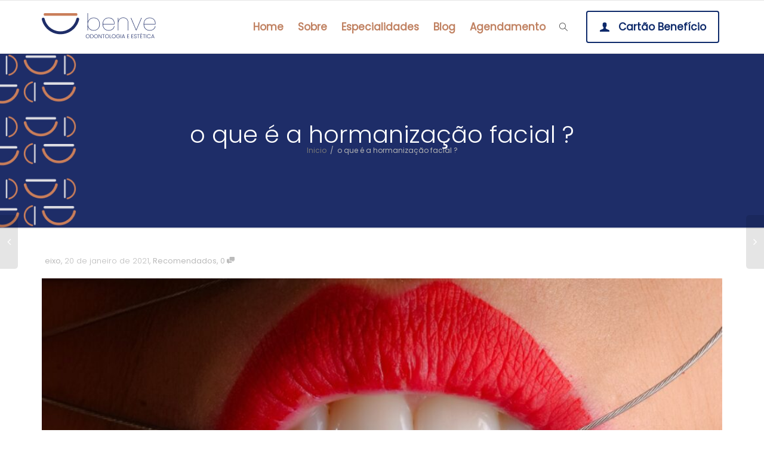

--- FILE ---
content_type: text/html; charset=UTF-8
request_url: https://benve.com.br/o-que-e-a-hormanizacao-facail
body_size: 15207
content:
<!DOCTYPE html>
<!--[if lt IE 7]>
<html class="no-js lt-ie9 lt-ie8 lt-ie7" lang="pt-BR"><![endif]-->
<!--[if IE 7]>
<html class="no-js lt-ie9 lt-ie8" lang="pt-BR"><![endif]-->
<!--[if IE 8]>
<html class="no-js lt-ie9" lang="pt-BR"><![endif]-->
<!--[if IE 9]>
<html class="no-js lt-ie10" lang="pt-BR"><![endif]-->
<!--[if gt IE 9]><!-->
<html class="no-js" lang="pt-BR">
<!--<![endif]-->
<head>
	<meta http-equiv="X-UA-Compatible" content="IE=9; IE=8; IE=7; IE=EDGE"/>
	<meta charset="UTF-8">
	<meta name="viewport" content="width=device-width, initial-scale=1.0">
	<link rel="profile" href="http://gmpg.org/xfn/11">
	<link rel="pingback" href="https://benve.com.br/xmlrpc.php">

	<!-- Fav and touch icons -->
					
	<!-- HTML5 shim, for IE6-8 support of HTML5 elements -->
	<!--[if lt IE 9]>
	<script src="https://benve.com.br/wp-content/themes/kleo/assets/js/html5shiv.js"></script>
	<![endif]-->

	<!--[if IE 7]>
	<link rel="stylesheet" href="https://benve.com.br/wp-content/themes/kleo/assets/css/fontello-ie7.css">
	<![endif]-->

	
	<title>o que é a hormanização facial ? &#8211; Benve Odontologia</title>
<meta name='robots' content='max-image-preview:large' />
<link rel='dns-prefetch' href='//fonts.googleapis.com' />
<link rel="alternate" type="application/rss+xml" title="Feed para Benve Odontologia &raquo;" href="https://benve.com.br/feed" />
<link rel="alternate" type="application/rss+xml" title="Feed de comentários para Benve Odontologia &raquo;" href="https://benve.com.br/comments/feed" />
<link rel="alternate" type="application/rss+xml" title="Feed de comentários para Benve Odontologia &raquo; o que é a hormanização facial ?" href="https://benve.com.br/o-que-e-a-hormanizacao-facail/feed" />
<link rel="alternate" title="oEmbed (JSON)" type="application/json+oembed" href="https://benve.com.br/wp-json/oembed/1.0/embed?url=https%3A%2F%2Fbenve.com.br%2Fo-que-e-a-hormanizacao-facail" />
<link rel="alternate" title="oEmbed (XML)" type="text/xml+oembed" href="https://benve.com.br/wp-json/oembed/1.0/embed?url=https%3A%2F%2Fbenve.com.br%2Fo-que-e-a-hormanizacao-facail&#038;format=xml" />
<style id='wp-img-auto-sizes-contain-inline-css' type='text/css'>
img:is([sizes=auto i],[sizes^="auto," i]){contain-intrinsic-size:3000px 1500px}
/*# sourceURL=wp-img-auto-sizes-contain-inline-css */
</style>
<style id='wp-emoji-styles-inline-css' type='text/css'>

	img.wp-smiley, img.emoji {
		display: inline !important;
		border: none !important;
		box-shadow: none !important;
		height: 1em !important;
		width: 1em !important;
		margin: 0 0.07em !important;
		vertical-align: -0.1em !important;
		background: none !important;
		padding: 0 !important;
	}
/*# sourceURL=wp-emoji-styles-inline-css */
</style>
<style id='wp-block-library-inline-css' type='text/css'>
:root{--wp-block-synced-color:#7a00df;--wp-block-synced-color--rgb:122,0,223;--wp-bound-block-color:var(--wp-block-synced-color);--wp-editor-canvas-background:#ddd;--wp-admin-theme-color:#007cba;--wp-admin-theme-color--rgb:0,124,186;--wp-admin-theme-color-darker-10:#006ba1;--wp-admin-theme-color-darker-10--rgb:0,107,160.5;--wp-admin-theme-color-darker-20:#005a87;--wp-admin-theme-color-darker-20--rgb:0,90,135;--wp-admin-border-width-focus:2px}@media (min-resolution:192dpi){:root{--wp-admin-border-width-focus:1.5px}}.wp-element-button{cursor:pointer}:root .has-very-light-gray-background-color{background-color:#eee}:root .has-very-dark-gray-background-color{background-color:#313131}:root .has-very-light-gray-color{color:#eee}:root .has-very-dark-gray-color{color:#313131}:root .has-vivid-green-cyan-to-vivid-cyan-blue-gradient-background{background:linear-gradient(135deg,#00d084,#0693e3)}:root .has-purple-crush-gradient-background{background:linear-gradient(135deg,#34e2e4,#4721fb 50%,#ab1dfe)}:root .has-hazy-dawn-gradient-background{background:linear-gradient(135deg,#faaca8,#dad0ec)}:root .has-subdued-olive-gradient-background{background:linear-gradient(135deg,#fafae1,#67a671)}:root .has-atomic-cream-gradient-background{background:linear-gradient(135deg,#fdd79a,#004a59)}:root .has-nightshade-gradient-background{background:linear-gradient(135deg,#330968,#31cdcf)}:root .has-midnight-gradient-background{background:linear-gradient(135deg,#020381,#2874fc)}:root{--wp--preset--font-size--normal:16px;--wp--preset--font-size--huge:42px}.has-regular-font-size{font-size:1em}.has-larger-font-size{font-size:2.625em}.has-normal-font-size{font-size:var(--wp--preset--font-size--normal)}.has-huge-font-size{font-size:var(--wp--preset--font-size--huge)}.has-text-align-center{text-align:center}.has-text-align-left{text-align:left}.has-text-align-right{text-align:right}.has-fit-text{white-space:nowrap!important}#end-resizable-editor-section{display:none}.aligncenter{clear:both}.items-justified-left{justify-content:flex-start}.items-justified-center{justify-content:center}.items-justified-right{justify-content:flex-end}.items-justified-space-between{justify-content:space-between}.screen-reader-text{border:0;clip-path:inset(50%);height:1px;margin:-1px;overflow:hidden;padding:0;position:absolute;width:1px;word-wrap:normal!important}.screen-reader-text:focus{background-color:#ddd;clip-path:none;color:#444;display:block;font-size:1em;height:auto;left:5px;line-height:normal;padding:15px 23px 14px;text-decoration:none;top:5px;width:auto;z-index:100000}html :where(.has-border-color){border-style:solid}html :where([style*=border-top-color]){border-top-style:solid}html :where([style*=border-right-color]){border-right-style:solid}html :where([style*=border-bottom-color]){border-bottom-style:solid}html :where([style*=border-left-color]){border-left-style:solid}html :where([style*=border-width]){border-style:solid}html :where([style*=border-top-width]){border-top-style:solid}html :where([style*=border-right-width]){border-right-style:solid}html :where([style*=border-bottom-width]){border-bottom-style:solid}html :where([style*=border-left-width]){border-left-style:solid}html :where(img[class*=wp-image-]){height:auto;max-width:100%}:where(figure){margin:0 0 1em}html :where(.is-position-sticky){--wp-admin--admin-bar--position-offset:var(--wp-admin--admin-bar--height,0px)}@media screen and (max-width:600px){html :where(.is-position-sticky){--wp-admin--admin-bar--position-offset:0px}}

/*# sourceURL=wp-block-library-inline-css */
</style><style id='global-styles-inline-css' type='text/css'>
:root{--wp--preset--aspect-ratio--square: 1;--wp--preset--aspect-ratio--4-3: 4/3;--wp--preset--aspect-ratio--3-4: 3/4;--wp--preset--aspect-ratio--3-2: 3/2;--wp--preset--aspect-ratio--2-3: 2/3;--wp--preset--aspect-ratio--16-9: 16/9;--wp--preset--aspect-ratio--9-16: 9/16;--wp--preset--color--black: #000000;--wp--preset--color--cyan-bluish-gray: #abb8c3;--wp--preset--color--white: #ffffff;--wp--preset--color--pale-pink: #f78da7;--wp--preset--color--vivid-red: #cf2e2e;--wp--preset--color--luminous-vivid-orange: #ff6900;--wp--preset--color--luminous-vivid-amber: #fcb900;--wp--preset--color--light-green-cyan: #7bdcb5;--wp--preset--color--vivid-green-cyan: #00d084;--wp--preset--color--pale-cyan-blue: #8ed1fc;--wp--preset--color--vivid-cyan-blue: #0693e3;--wp--preset--color--vivid-purple: #9b51e0;--wp--preset--gradient--vivid-cyan-blue-to-vivid-purple: linear-gradient(135deg,rgb(6,147,227) 0%,rgb(155,81,224) 100%);--wp--preset--gradient--light-green-cyan-to-vivid-green-cyan: linear-gradient(135deg,rgb(122,220,180) 0%,rgb(0,208,130) 100%);--wp--preset--gradient--luminous-vivid-amber-to-luminous-vivid-orange: linear-gradient(135deg,rgb(252,185,0) 0%,rgb(255,105,0) 100%);--wp--preset--gradient--luminous-vivid-orange-to-vivid-red: linear-gradient(135deg,rgb(255,105,0) 0%,rgb(207,46,46) 100%);--wp--preset--gradient--very-light-gray-to-cyan-bluish-gray: linear-gradient(135deg,rgb(238,238,238) 0%,rgb(169,184,195) 100%);--wp--preset--gradient--cool-to-warm-spectrum: linear-gradient(135deg,rgb(74,234,220) 0%,rgb(151,120,209) 20%,rgb(207,42,186) 40%,rgb(238,44,130) 60%,rgb(251,105,98) 80%,rgb(254,248,76) 100%);--wp--preset--gradient--blush-light-purple: linear-gradient(135deg,rgb(255,206,236) 0%,rgb(152,150,240) 100%);--wp--preset--gradient--blush-bordeaux: linear-gradient(135deg,rgb(254,205,165) 0%,rgb(254,45,45) 50%,rgb(107,0,62) 100%);--wp--preset--gradient--luminous-dusk: linear-gradient(135deg,rgb(255,203,112) 0%,rgb(199,81,192) 50%,rgb(65,88,208) 100%);--wp--preset--gradient--pale-ocean: linear-gradient(135deg,rgb(255,245,203) 0%,rgb(182,227,212) 50%,rgb(51,167,181) 100%);--wp--preset--gradient--electric-grass: linear-gradient(135deg,rgb(202,248,128) 0%,rgb(113,206,126) 100%);--wp--preset--gradient--midnight: linear-gradient(135deg,rgb(2,3,129) 0%,rgb(40,116,252) 100%);--wp--preset--font-size--small: 13px;--wp--preset--font-size--medium: 20px;--wp--preset--font-size--large: 36px;--wp--preset--font-size--x-large: 42px;--wp--preset--spacing--20: 0.44rem;--wp--preset--spacing--30: 0.67rem;--wp--preset--spacing--40: 1rem;--wp--preset--spacing--50: 1.5rem;--wp--preset--spacing--60: 2.25rem;--wp--preset--spacing--70: 3.38rem;--wp--preset--spacing--80: 5.06rem;--wp--preset--shadow--natural: 6px 6px 9px rgba(0, 0, 0, 0.2);--wp--preset--shadow--deep: 12px 12px 50px rgba(0, 0, 0, 0.4);--wp--preset--shadow--sharp: 6px 6px 0px rgba(0, 0, 0, 0.2);--wp--preset--shadow--outlined: 6px 6px 0px -3px rgb(255, 255, 255), 6px 6px rgb(0, 0, 0);--wp--preset--shadow--crisp: 6px 6px 0px rgb(0, 0, 0);}:where(.is-layout-flex){gap: 0.5em;}:where(.is-layout-grid){gap: 0.5em;}body .is-layout-flex{display: flex;}.is-layout-flex{flex-wrap: wrap;align-items: center;}.is-layout-flex > :is(*, div){margin: 0;}body .is-layout-grid{display: grid;}.is-layout-grid > :is(*, div){margin: 0;}:where(.wp-block-columns.is-layout-flex){gap: 2em;}:where(.wp-block-columns.is-layout-grid){gap: 2em;}:where(.wp-block-post-template.is-layout-flex){gap: 1.25em;}:where(.wp-block-post-template.is-layout-grid){gap: 1.25em;}.has-black-color{color: var(--wp--preset--color--black) !important;}.has-cyan-bluish-gray-color{color: var(--wp--preset--color--cyan-bluish-gray) !important;}.has-white-color{color: var(--wp--preset--color--white) !important;}.has-pale-pink-color{color: var(--wp--preset--color--pale-pink) !important;}.has-vivid-red-color{color: var(--wp--preset--color--vivid-red) !important;}.has-luminous-vivid-orange-color{color: var(--wp--preset--color--luminous-vivid-orange) !important;}.has-luminous-vivid-amber-color{color: var(--wp--preset--color--luminous-vivid-amber) !important;}.has-light-green-cyan-color{color: var(--wp--preset--color--light-green-cyan) !important;}.has-vivid-green-cyan-color{color: var(--wp--preset--color--vivid-green-cyan) !important;}.has-pale-cyan-blue-color{color: var(--wp--preset--color--pale-cyan-blue) !important;}.has-vivid-cyan-blue-color{color: var(--wp--preset--color--vivid-cyan-blue) !important;}.has-vivid-purple-color{color: var(--wp--preset--color--vivid-purple) !important;}.has-black-background-color{background-color: var(--wp--preset--color--black) !important;}.has-cyan-bluish-gray-background-color{background-color: var(--wp--preset--color--cyan-bluish-gray) !important;}.has-white-background-color{background-color: var(--wp--preset--color--white) !important;}.has-pale-pink-background-color{background-color: var(--wp--preset--color--pale-pink) !important;}.has-vivid-red-background-color{background-color: var(--wp--preset--color--vivid-red) !important;}.has-luminous-vivid-orange-background-color{background-color: var(--wp--preset--color--luminous-vivid-orange) !important;}.has-luminous-vivid-amber-background-color{background-color: var(--wp--preset--color--luminous-vivid-amber) !important;}.has-light-green-cyan-background-color{background-color: var(--wp--preset--color--light-green-cyan) !important;}.has-vivid-green-cyan-background-color{background-color: var(--wp--preset--color--vivid-green-cyan) !important;}.has-pale-cyan-blue-background-color{background-color: var(--wp--preset--color--pale-cyan-blue) !important;}.has-vivid-cyan-blue-background-color{background-color: var(--wp--preset--color--vivid-cyan-blue) !important;}.has-vivid-purple-background-color{background-color: var(--wp--preset--color--vivid-purple) !important;}.has-black-border-color{border-color: var(--wp--preset--color--black) !important;}.has-cyan-bluish-gray-border-color{border-color: var(--wp--preset--color--cyan-bluish-gray) !important;}.has-white-border-color{border-color: var(--wp--preset--color--white) !important;}.has-pale-pink-border-color{border-color: var(--wp--preset--color--pale-pink) !important;}.has-vivid-red-border-color{border-color: var(--wp--preset--color--vivid-red) !important;}.has-luminous-vivid-orange-border-color{border-color: var(--wp--preset--color--luminous-vivid-orange) !important;}.has-luminous-vivid-amber-border-color{border-color: var(--wp--preset--color--luminous-vivid-amber) !important;}.has-light-green-cyan-border-color{border-color: var(--wp--preset--color--light-green-cyan) !important;}.has-vivid-green-cyan-border-color{border-color: var(--wp--preset--color--vivid-green-cyan) !important;}.has-pale-cyan-blue-border-color{border-color: var(--wp--preset--color--pale-cyan-blue) !important;}.has-vivid-cyan-blue-border-color{border-color: var(--wp--preset--color--vivid-cyan-blue) !important;}.has-vivid-purple-border-color{border-color: var(--wp--preset--color--vivid-purple) !important;}.has-vivid-cyan-blue-to-vivid-purple-gradient-background{background: var(--wp--preset--gradient--vivid-cyan-blue-to-vivid-purple) !important;}.has-light-green-cyan-to-vivid-green-cyan-gradient-background{background: var(--wp--preset--gradient--light-green-cyan-to-vivid-green-cyan) !important;}.has-luminous-vivid-amber-to-luminous-vivid-orange-gradient-background{background: var(--wp--preset--gradient--luminous-vivid-amber-to-luminous-vivid-orange) !important;}.has-luminous-vivid-orange-to-vivid-red-gradient-background{background: var(--wp--preset--gradient--luminous-vivid-orange-to-vivid-red) !important;}.has-very-light-gray-to-cyan-bluish-gray-gradient-background{background: var(--wp--preset--gradient--very-light-gray-to-cyan-bluish-gray) !important;}.has-cool-to-warm-spectrum-gradient-background{background: var(--wp--preset--gradient--cool-to-warm-spectrum) !important;}.has-blush-light-purple-gradient-background{background: var(--wp--preset--gradient--blush-light-purple) !important;}.has-blush-bordeaux-gradient-background{background: var(--wp--preset--gradient--blush-bordeaux) !important;}.has-luminous-dusk-gradient-background{background: var(--wp--preset--gradient--luminous-dusk) !important;}.has-pale-ocean-gradient-background{background: var(--wp--preset--gradient--pale-ocean) !important;}.has-electric-grass-gradient-background{background: var(--wp--preset--gradient--electric-grass) !important;}.has-midnight-gradient-background{background: var(--wp--preset--gradient--midnight) !important;}.has-small-font-size{font-size: var(--wp--preset--font-size--small) !important;}.has-medium-font-size{font-size: var(--wp--preset--font-size--medium) !important;}.has-large-font-size{font-size: var(--wp--preset--font-size--large) !important;}.has-x-large-font-size{font-size: var(--wp--preset--font-size--x-large) !important;}
/*# sourceURL=global-styles-inline-css */
</style>

<style id='classic-theme-styles-inline-css' type='text/css'>
/*! This file is auto-generated */
.wp-block-button__link{color:#fff;background-color:#32373c;border-radius:9999px;box-shadow:none;text-decoration:none;padding:calc(.667em + 2px) calc(1.333em + 2px);font-size:1.125em}.wp-block-file__button{background:#32373c;color:#fff;text-decoration:none}
/*# sourceURL=/wp-includes/css/classic-themes.min.css */
</style>
<link rel='stylesheet' id='bootstrap-css' href='https://benve.com.br/wp-content/themes/kleo/assets/css/bootstrap.min.css?ver=4.9.170' type='text/css' media='all' />
<link rel='stylesheet' id='kleo-app-css' href='https://benve.com.br/wp-content/themes/kleo/assets/css/app.min.css?ver=4.9.170' type='text/css' media='all' />
<link rel='stylesheet' id='magnific-popup-css' href='https://benve.com.br/wp-content/themes/kleo/assets/js/plugins/magnific-popup/magnific.css?ver=4.9.170' type='text/css' media='all' />
<link rel='stylesheet' id='kleo-fonts-css' href='https://benve.com.br/wp-content/themes/kleo/assets/css/fontello.css?ver=4.9.170' type='text/css' media='all' />
<link rel='stylesheet' id='mediaelement-css' href='https://benve.com.br/wp-includes/js/mediaelement/mediaelementplayer-legacy.min.css?ver=4.2.17' type='text/css' media='all' />
<link rel='stylesheet' id='kleo-google-fonts-css' href='//fonts.googleapis.com/css?family=Poppins%3A300%2C400&#038;ver=6.9' type='text/css' media='all' />
<link rel='stylesheet' id='kleo-colors-css' href='https://benve.com.br/wp-content/uploads/custom_styles/dynamic.css?ver=4.9.170.1705493291' type='text/css' media='all' />
<link rel='stylesheet' id='kleo-plugins-css' href='https://benve.com.br/wp-content/themes/kleo/assets/css/plugins.min.css?ver=4.9.170' type='text/css' media='all' />
<link rel='stylesheet' id='kleo-style-css' href='https://benve.com.br/wp-content/themes/kleo-child/style.css?ver=6.9' type='text/css' media='all' />
<script type="text/javascript" data-cfasync="false" src="https://benve.com.br/wp-includes/js/jquery/jquery.min.js?ver=3.7.1" id="jquery-core-js"></script>
<script type="text/javascript" data-cfasync="false" src="https://benve.com.br/wp-includes/js/jquery/jquery-migrate.min.js?ver=3.4.1" id="jquery-migrate-js"></script>
<script type="text/javascript" src="https://benve.com.br/wp-content/themes/kleo/assets/js/modernizr.custom.46504.js?ver=4.9.170" id="modernizr-js"></script>
<script></script><link rel="https://api.w.org/" href="https://benve.com.br/wp-json/" /><link rel="alternate" title="JSON" type="application/json" href="https://benve.com.br/wp-json/wp/v2/posts/127" /><link rel="EditURI" type="application/rsd+xml" title="RSD" href="https://benve.com.br/xmlrpc.php?rsd" />
<meta name="generator" content="WordPress 6.9" />
<link rel="canonical" href="https://benve.com.br/o-que-e-a-hormanizacao-facail" />
<link rel='shortlink' href='https://benve.com.br/?p=127' />
    <meta name="mobile-web-app-capable" content="yes">
	    <script type="text/javascript">
        /*
		 prevent dom flickering for elements hidden with js
		 */
        "use strict";

        document.documentElement.className += ' js-active ';
        document.documentElement.className += 'ontouchstart' in document.documentElement ? ' kleo-mobile ' : ' kleo-desktop ';

        var prefix = ['-webkit-', '-o-', '-moz-', '-ms-', ""];
        for (var i in prefix) {
            if (prefix[i] + 'transform' in document.documentElement.style) document.documentElement.className += " kleo-transform ";
        }
    </script>
	<style type="text/css">.recentcomments a{display:inline !important;padding:0 !important;margin:0 !important;}</style><meta name="generator" content="Powered by WPBakery Page Builder - drag and drop page builder for WordPress."/>

<style>
.widget_tag_cloud a { font-size: small !important; }
</style>
<link rel="icon" href="https://benve.com.br/wp-content/uploads/2022/05/favicon-150x150.png" sizes="32x32" />
<link rel="icon" href="https://benve.com.br/wp-content/uploads/2022/05/favicon.png" sizes="192x192" />
<link rel="apple-touch-icon" href="https://benve.com.br/wp-content/uploads/2022/05/favicon.png" />
<meta name="msapplication-TileImage" content="https://benve.com.br/wp-content/uploads/2022/05/favicon.png" />
		<style type="text/css" id="wp-custom-css">
			#menu-cartao-beneficio a {
	color: #0D296A;
	border-color: #0D296A;
	font-weight: bold !important;
	font-size: 17px !important;
	letter-spacing: normal !important;
	text-transform: capitalize;
}

#menu-cartao-beneficio a:hover {
	color: #FFF;
	border-color: #E17F58;
	background-color: #E17F58;
}

@media (max-width: 991px) {
	#menu-cartao-beneficio a {
    text-transform: uppercase;
	}
}
		</style>
		<noscript><style> .wpb_animate_when_almost_visible { opacity: 1; }</style></noscript>
	<meta name="facebook-domain-verification" content="ul6oaudbtw4ogxcazpjjvp2c4w7tlj" />


	<!-- Google Tag Manager -->
<script>(function(w,d,s,l,i){w[l]=w[l]||[];w[l].push({'gtm.start':
new Date().getTime(),event:'gtm.js'});var f=d.getElementsByTagName(s)[0],
j=d.createElement(s),dl=l!='dataLayer'?'&l='+l:'';j.async=true;j.src=
'https://www.googletagmanager.com/gtm.js?id='+i+dl;f.parentNode.insertBefore(j,f);
})(window,document,'script','dataLayer','GTM-NZHMDJP');</script>
<!-- End Google Tag Manager -->

</script>
</head>


<body class="wp-singular post-template-default single single-post postid-127 single-format-standard wp-embed-responsive wp-theme-kleo wp-child-theme-kleo-child kleo-navbar-fixed navbar-resize header-overflow header-flexmenu wpb-js-composer js-comp-ver-8.4.1 vc_responsive">
	<!-- Google Tag Manager (noscript) -->
<noscript><iframe src="https://www.googletagmanager.com/ns.html?id=GTM-NZHMDJP"
height="0" width="0" style="display:none;visibility:hidden"></iframe></noscript>
<!-- End Google Tag Manager (noscript) -->
	
<script type="text/javascript" src="https://phonetrack-static.s3.sa-east-1.amazonaws.com/a160a01c5ced2a79bc07e2b2ef1a2ada.js" id="script-pht-phone" data-cookiedays="5"></script>
	


<!-- PAGE LAYOUT
================================================ -->
<!--Attributes-->
<div data-rocket-location-hash="778384a067af52978031127b02bd3bd1" class="kleo-page">

	<!-- HEADER SECTION
	================================================ -->
	
<div data-rocket-location-hash="d2aa395986aca2d4a94d15e1ac230965" id="header" class="header-color">

	<div class="navbar" role="navigation">

		
			<div class="social-header header-color">
				<div data-rocket-location-hash="ca23f7c07336b7cf8c7766d2ffffc9d9" class="container">
					<div class="top-bar top-bar-flex">

						
						
					</div><!--end top-bar-->
				</div>
			</div>

		
				<div class="kleo-main-header header-normal">
			<div class="container">
				<!-- Brand and toggle get grouped for better mobile display -->
				<div class="navbar-header">
					<div class="kleo-mobile-switch">

												<button type="button" class="navbar-toggle" data-toggle="collapse" data-target=".nav-collapse">
							<span class="sr-only">Alternar Navegação</span>
							<span class="icon-bar"></span>
							<span class="icon-bar"></span>
							<span class="icon-bar"></span>
						</button>

					</div>

					<div class="kleo-mobile-icons">

						
					</div>

					<strong class="logo">
						<a href="https://benve.com.br">

							
								<img id="logo_img" title="Benve Odontologia" src="https://benve.com.br/wp-content/uploads/2021/01/logo.png"
								     alt="Benve Odontologia">

							
						</a>
					</strong>
				</div>

				

				
				<!-- Collect the nav links, forms, and other content for toggling -->
				<div class="primary-menu collapse navbar-collapse nav-collapse"><ul id="menu-novomenu" class="nav navbar-nav"><li id="menu-item-91" class="itemdomenu menu-item menu-item-type-post_type menu-item-object-page menu-item-home menu-item-91"><a title="Home" href="https://benve.com.br/">Home</a></li>
<li id="menu-item-92" class="itemdomenu menu-item menu-item-type-post_type menu-item-object-page menu-item-92"><a title="Sobre" href="https://benve.com.br/sobre">Sobre</a></li>
<li id="menu-item-114" class="itemdomenu menu-item menu-item-type-post_type menu-item-object-page menu-item-114"><a title="Especialidades" href="https://benve.com.br/especialidades">Especialidades</a></li>
<li id="menu-item-93" class="itemdomenu menu-item menu-item-type-post_type menu-item-object-page current_page_parent menu-item-93"><a title="Blog" href="https://benve.com.br/blog">Blog</a></li>
<li id="menu-item-94" class="itemdomenu menu-item menu-item-type-post_type menu-item-object-page menu-item-94"><a title="Agendamento" href="https://benve.com.br/agendamento">Agendamento</a></li>
<li id="nav-menu-item-search" class="menu-item kleo-search-nav">        <a class="search-trigger" href="#"><i class="icon icon-search"></i></a>
        <div class="kleo-search-wrap searchHidden" id="ajax_search_container">
            <form class="form-inline" id="ajax_searchform" action="https://benve.com.br/"
                  data-context="">
				<input type="hidden" name="post_type[]" value="">                <input name="s" class="ajax_s form-control" autocomplete="off"
                       type="text"
                       value="" placeholder="Comece a digitar para procurar ..."
                       required>
                <span class="kleo-ajax-search-loading"><i class="icon-spin6 animate-spin"></i></span>

            </form>
            <div class="kleo_ajax_results"></div>
        </div>

		</li></ul></div>
				<div class="secondary-menu collapse navbar-collapse nav-collapse"><ul id="menu-cartao-beneficio" class="nav navbar-nav"><li id="menu-item-710" class="menu-item menu-item-type-post_type menu-item-object-page menu-item-710 has-btn-see-through"><a title="Cartão benefício" href="https://benve.com.br/area-de-membros" class=" btn btn-see-through"><i class="icon-user-1"></i> Cartão benefício</a></li>
</ul></div>
				

			</div><!--end container-->
		</div>
	</div>

</div><!--end header-->

	<!-- MAIN SECTION
	================================================ -->
	<div data-rocket-location-hash="866fe1015870608e4cdd9aff06706f80" id="main">



<section class='container-wrap main-title alternate-color  border-bottom breadcrumbs-container'><div class='container'><h1 class="page-title">o que é a hormanização facial ?</h1><div class='breadcrumb-extra'>
		<div class="kleo_framework breadcrumb" itemscope itemtype="http://schema.org/BreadcrumbList"><span itemprop="itemListElement" itemscope itemtype="http://schema.org/ListItem"><a itemprop="item" href="https://benve.com.br" title="Benve Odontologia" ><span itemprop="name">Inicio</span></a><meta itemprop="position" content="1" /></span>
			 <span class="sep"> </span> <span class="active">o que é a hormanização facial ?</span>
		</div></div></div></section>
<section data-rocket-location-hash="ab72c94c096546bf8b2c2780cacb0822" class="container-wrap main-color">
	<div id="main-container" class="container">
		<div data-rocket-location-hash="101c550418fcae4e29d05773bbacb152" class="row"> 
			<div class="template-page col-sm-12 tpl-no with-meta inline-meta">
				<div class="wrap-content">
					
				

	

<!-- Begin Article -->
<article id="post-127" class="clearfix post-127 post type-post status-publish format-standard has-post-thumbnail hentry category-recomendados">

	
	
					<div class="article-meta">
				<span class="post-meta">
				    <small class="meta-author author vcard"><a class="url fn n" href="https://benve.com.br/author/eixo" title="View all POSTS by eixo" rel="author"> <span class="author-name">eixo</span></a></small>, <small><a href="https://benve.com.br/o-que-e-a-hormanizacao-facail" rel="bookmark" class="post-time"><time class="entry-date" datetime="2021-01-20T21:02:15-03:00">20 de janeiro de 2021</time><time class="modify-date hide hidden updated" datetime="2021-03-30T07:08:48-03:00">30 de março de 2021</time></a></small>, <small class="meta-category"><a href="https://benve.com.br/category/recomendados" rel="category tag">Recomendados</a></small>, <small class="meta-comment-count"><a href="https://benve.com.br/o-que-e-a-hormanizacao-facail#comments">0 <i class="icon-chat-1 hover-tip" data-original-title="Este artigo tem 0  comentários" data-toggle="tooltip" data-placement="top"></i></a></small>				</span>
							</div><!--end article-meta-->

		
					<div class="article-media">
				<img width="1038" height="692" src="https://benve.com.br/wp-content/uploads/2021/03/pexels-rodolfo-clix-1161935-1-1038x692.jpg" class="attachment-kleo-full-width size-kleo-full-width wp-post-image" alt="" decoding="async" srcset="https://benve.com.br/wp-content/uploads/2021/03/pexels-rodolfo-clix-1161935-1-1038x692.jpg 1038w, https://benve.com.br/wp-content/uploads/2021/03/pexels-rodolfo-clix-1161935-1-300x200.jpg 300w, https://benve.com.br/wp-content/uploads/2021/03/pexels-rodolfo-clix-1161935-1-1024x682.jpg 1024w, https://benve.com.br/wp-content/uploads/2021/03/pexels-rodolfo-clix-1161935-1-768x512.jpg 768w, https://benve.com.br/wp-content/uploads/2021/03/pexels-rodolfo-clix-1161935-1-672x448.jpg 672w, https://benve.com.br/wp-content/uploads/2021/03/pexels-rodolfo-clix-1161935-1-480x320.jpg 480w, https://benve.com.br/wp-content/uploads/2021/03/pexels-rodolfo-clix-1161935-1.jpg 1280w" sizes="(max-width: 1038px) 100vw, 1038px" />			</div><!--end article-media-->
		
		
	<div class="article-content">

		
		
			<p><b>O que é a harmonização facial ?</b></p>
<p><span style="font-weight: 400;">A aparência facial tem um papel</span> <span style="font-weight: 400;"> importante para a  autoestima e a presença de alteração e/ou deformidades que podem influenciar negativamente o aspecto psicológico e social do paciente.</span></p>
<p><span style="font-weight: 400;">Os tratamentos estéticos com toxina botulínica A e preenchimentos faciais são procedimentos distintos.</span></p>
<p><span style="font-weight: 400;">O BOTOX ® é indicado para o tratamento funcionais e</span> <span style="font-weight: 400;">de rugas dinâmicas, como as que surgem com a mímica facial e se tornam visíveis. A aplicação é realizada diretamente no músculo que provoca , relaxando-o e suavizando.</span></p>
<p><span style="font-weight: 400;">Suas indicações mais frequentes são:</span></p>
<ul>
<li style="font-weight: 400;" aria-level="1"><span style="font-weight: 400;">Sorriso gengival.</span></li>
<li style="font-weight: 400;" aria-level="1"><span style="font-weight: 400;">Assimetria do sorriso.</span></li>
<li style="font-weight: 400;" aria-level="1"><span style="font-weight: 400;">Hábitos parafuncionais ( como bruxismo e apertamento ).</span></li>
<li style="font-weight: 400;" aria-level="1"><span style="font-weight: 400;">Redução de força muscular.</span></li>
<li style="font-weight: 400;" aria-level="1"><span style="font-weight: 400;">Redução de linhas de expressão entre outros.</span></li>
</ul>
<p><span style="font-weight: 400;">O preenchimento facial é um procedimento indicado para a reestruturação da pele. Ele preenche rugas e sulcos, além de melhorar o contorno facial. Pode também ser utilizado para aumentar o volume.</span></p>
<ul>
<li style="font-weight: 400;" aria-level="1"><span style="font-weight: 400;">Contorno da mandíbula. </span></li>
<li style="font-weight: 400;" aria-level="1"><span style="font-weight: 400;">Volume e remodelação do labial. </span></li>
<li style="font-weight: 400;" aria-level="1"><span style="font-weight: 400;">Suavizar olheiras. </span></li>
<li style="font-weight: 400;" aria-level="1"><span style="font-weight: 400;">Remodelação do nariz.</span></li>
<li style="font-weight: 400;" aria-level="1"><span style="font-weight: 400;">Volume em malar.</span></li>
<li style="font-weight: 400;" aria-level="1"><span style="font-weight: 400;">Preenchimento em linhas entre outros.</span></li>
</ul>
			
		
		
	</div><!--end article-content-->

</article><!--end article-->

	
	

<section class="container-wrap">
	<div class="container">
		<div class="related-wrap">
        
            <div class="hr-title hr-long"><abbr>Artigos Relacionados</abbr></div>
        
            <div class="kleo-carousel-container dot-carousel">
                <div class="kleo-carousel-items kleo-carousel-post" data-min-items="1" data-max-items="6">
                    <ul class="kleo-carousel">

                        
<li id="post-134" class="post-item col-sm-4 post-134 post type-post status-publish format-standard has-post-thumbnail hentry category-recomendados">
    <article>

		<div class="post-image"><a href="https://benve.com.br/o-que-e-a-lente-de-contato-dentaria" class="element-wrap"><img width="480" height="270" src="https://benve.com.br/wp-content/uploads/2021/03/pexels-shiny-diamond-3762453-480x270.jpg" class="attachment-kleo-post-gallery size-kleo-post-gallery wp-post-image" alt="" decoding="async" loading="lazy" /><span class="hover-element"><i>+</i></span></a></div><!--end post-image-->
        <div class="entry-content">
            <h4 class="post-title entry-title"><a href="https://benve.com.br/o-que-e-a-lente-de-contato-dentaria">O que é a Lente de contato dentaria?</a></h4>

            <span class="post-meta hidden hide">
                <small class="meta-author author vcard"><a class="url fn n" href="https://benve.com.br/author/eixo" title="View all POSTS by eixo" rel="author"> <span class="author-name">eixo</span></a></small>, <small><a href="https://benve.com.br/o-que-e-a-lente-de-contato-dentaria" rel="bookmark" class="post-time"><time class="entry-date" datetime="2021-01-20T21:03:22-03:00">20 de janeiro de 2021</time><time class="modify-date hide hidden updated" datetime="2021-03-08T07:27:14-03:00">8 de março de 2021</time></a></small>, <small class="meta-category"><a href="https://benve.com.br/category/recomendados" rel="category tag">Recomendados</a></small>, <small class="meta-comment-count"><a href="https://benve.com.br/o-que-e-a-lente-de-contato-dentaria#comments">0 <i class="icon-chat-1 hover-tip" data-original-title="Este artigo tem 0  comentários" data-toggle="tooltip" data-placement="top"></i></a></small>            </span>

			                <hr>
                <div class="entry-summary">
					<p>As lentes de contato são trabalhos estéticos de porcelana onde se cobre apenas </p>                </div><!-- .entry-summary -->
			        </div><!--end post-info-->

    </article>
</li>
<li id="post-131" class="post-item col-sm-4 post-131 post type-post status-publish format-standard has-post-thumbnail hentry category-recomendados">
    <article>

		<div class="post-image"><a href="https://benve.com.br/o-que-e-botox" class="element-wrap"><img width="480" height="270" src="https://benve.com.br/wp-content/uploads/2021/03/pexels-shiny-diamond-3762408-1-480x270.jpg" class="attachment-kleo-post-gallery size-kleo-post-gallery wp-post-image" alt="" decoding="async" loading="lazy" /><span class="hover-element"><i>+</i></span></a></div><!--end post-image-->
        <div class="entry-content">
            <h4 class="post-title entry-title"><a href="https://benve.com.br/o-que-e-botox">O que é Botox ?</a></h4>

            <span class="post-meta hidden hide">
                <small class="meta-author author vcard"><a class="url fn n" href="https://benve.com.br/author/eixo" title="View all POSTS by eixo" rel="author"> <span class="author-name">eixo</span></a></small>, <small><a href="https://benve.com.br/o-que-e-botox" rel="bookmark" class="post-time"><time class="entry-date" datetime="2021-01-20T21:02:49-03:00">20 de janeiro de 2021</time><time class="modify-date hide hidden updated" datetime="2021-03-08T07:28:14-03:00">8 de março de 2021</time></a></small>, <small class="meta-category"><a href="https://benve.com.br/category/recomendados" rel="category tag">Recomendados</a></small>, <small class="meta-comment-count"><a href="https://benve.com.br/o-que-e-botox#comments">0 <i class="icon-chat-1 hover-tip" data-original-title="Este artigo tem 0  comentários" data-toggle="tooltip" data-placement="top"></i></a></small>            </span>

			                <hr>
                <div class="entry-summary">
					<p>O Botox ou a toxina botulínica é uma neurotoxina que paralisa a musculatura, </p>                </div><!-- .entry-summary -->
			        </div><!--end post-info-->

    </article>
</li>
<li id="post-123" class="post-item col-sm-4 post-123 post type-post status-publish format-standard has-post-thumbnail hentry category-recomendados category-sem-categoria">
    <article>

		<div class="post-image"><a href="https://benve.com.br/o-que-sao-os-implantes-dentarios" class="element-wrap"><img width="480" height="270" src="https://benve.com.br/wp-content/uploads/2021/01/Screen-Shot-2020-07-14-at-00.43-4-480x270.jpg" class="attachment-kleo-post-gallery size-kleo-post-gallery wp-post-image" alt="" decoding="async" loading="lazy" /><span class="hover-element"><i>+</i></span></a></div><!--end post-image-->
        <div class="entry-content">
            <h4 class="post-title entry-title"><a href="https://benve.com.br/o-que-sao-os-implantes-dentarios">O que são os implantes dentários ?</a></h4>

            <span class="post-meta hidden hide">
                <small class="meta-author author vcard"><a class="url fn n" href="https://benve.com.br/author/eixo" title="View all POSTS by eixo" rel="author"> <span class="author-name">eixo</span></a></small>, <small><a href="https://benve.com.br/o-que-sao-os-implantes-dentarios" rel="bookmark" class="post-time"><time class="entry-date" datetime="2021-01-20T21:01:26-03:00">20 de janeiro de 2021</time><time class="modify-date hide hidden updated" datetime="2021-03-30T07:08:24-03:00">30 de março de 2021</time></a></small>, <small class="meta-category"><a href="https://benve.com.br/category/recomendados" rel="category tag">Recomendados</a>, <a href="https://benve.com.br/category/sem-categoria" rel="category tag">Sem categoria</a></small>, <small class="meta-comment-count"><a href="https://benve.com.br/o-que-sao-os-implantes-dentarios#comments">0 <i class="icon-chat-1 hover-tip" data-original-title="Este artigo tem 0  comentários" data-toggle="tooltip" data-placement="top"></i></a></small>            </span>

			                <hr>
                <div class="entry-summary">
					<p>O que são os implantes dentários ?   Os implantes dentários são um dos </p>                </div><!-- .entry-summary -->
			        </div><!--end post-info-->

    </article>
</li>
                    </ul>
                </div>
                <div class="carousel-arrow">
                    <a class="carousel-prev" href="#"><i class="icon-angle-left"></i></a>
                    <a class="carousel-next" href="#"><i class="icon-angle-right"></i></a>
                </div>
                <div class="kleo-carousel-post-pager carousel-pager"></div>
            </div><!--end carousel-container-->
		</div>
	</div>
</section>


	
        <nav class="pagination-sticky member-navigation" role="navigation">
			<a href="https://benve.com.br/o-que-sao-as-lentes-de-contato" rel="prev"><span id="older-nav"><span class="outter-title"><span class="entry-title">o que são as lentes de contato ?</span></span></span></a><a href="https://benve.com.br/o-que-e-botox" rel="next"><span id="newer-nav"><span class="outter-title"><span class="entry-title">O que é Botox ?</span></a>        </nav><!-- .navigation -->

		
	<!-- Begin Comments -->
	
	<section class="container-wrap">
		<div class="container">
			<div id="comments" class="comments-area">

				<div class="hr-title hr-long"><abbr>0 Comentários</abbr></div>

				
				
				            <div id="respond-wrap">
					<div id="respond" class="comment-respond">
		<h3 id="reply-title" class="comment-reply-title">Envie uma Resposta <small><a rel="nofollow" id="cancel-comment-reply-link" href="/o-que-e-a-hormanizacao-facail#respond" style="display:none;">Clique aqui para cancelar a resposta</a></small></h3><form action="https://benve.com.br/wp-comments-post.php" method="post" id="commentform" class="comment-form"><p class="comment-notes"><span id="email-notes">O seu endereço de e-mail não será publicado.</span> <span class="required-field-message">Campos obrigatórios são marcados com <span class="required">*</span></span></p><p class="comment-form-comment"><label for="comment">Comentário</label><textarea class="form-control" id="comment" name="comment" cols="45" rows="8" aria-required="true"></textarea></p><div data-rocket-location-hash="886052d89aa58b7a0d9180233ecfb60b" class="row"><p class="comment-form-author col-sm-4"><label for="author">Nome</label> <span class="required">*</span><input id="author" name="author" type="text" class="form-control" value="" size="30" aria-required='true' /></p>
<p class="comment-form-email col-sm-4"><label for="email">Email</label> <span class="required">*</span><input id="email" name="email" type="text" class="form-control" value="" size="30" aria-required='true' /></p>
<p class="comment-form-url col-sm-4"><label for="url">Website</label><input id="url" name="url" type="text" class="form-control" value="" size="30" /></p></div>
<p class="comment-form-cookies-consent"><input id="wp-comment-cookies-consent" name="wp-comment-cookies-consent" type="checkbox" value="yes" /><label for="wp-comment-cookies-consent">Save my name, email, and website in this browser for the next time I comment.</label></p>
<p class="form-submit"><input name="submit" type="submit" id="submit" class="submit" value="Publicar comentário" /> <input type='hidden' name='comment_post_ID' value='127' id='comment_post_ID' />
<input type='hidden' name='comment_parent' id='comment_parent' value='0' />
</p></form>	</div><!-- #respond -->
	            </div>

		
			</div><!-- #comments -->
		</div>
	</section>

	<!-- End Comments -->


<div class="pfsp">
    <div class="txt8">
        <p>Quer receber mais<br>
            conteúdos como esse?</p>
    </div>
    <div class="oform">
        [contact-form-7 id="186" title="Receber mais conteudo"]    </div>
</div>


				
				</div><!--end wrap-content-->
			</div><!--end main-page-template-->
						</div><!--end .row-->		</div><!--end .container-->

</section>
<!--END MAIN SECTION-->

		</div><!-- #main -->

    
	    <a class="kleo-go-top" href="#"><i class="icon-up-open-big"></i></a>
			
<!-- SOCKET SECTION
================================================ -->

<div data-rocket-location-hash="c8051f8a9a84a74b74bc4bfc91f9e45b" id="socket" class="socket-color">
    <div class="container">
        <div class="template-page tpl-no col-xs-12 col-sm-12">
            <div class="wrap-content">

                <div data-rocket-location-hash="af6db807a44d57b4021767a2d0c58dc3" class="row">
                    <div class="col-sm-12">
                        <div class="gap-10"></div>
                    </div><!--end widget-->

                    <div class="col-sm-12">
                                            </div>

                    <div class="col-sm-12">
                        <div class="gap-10"></div>
                    </div><!--end widget-->
                </div><!--end row-->

            </div><!--end wrap-content-->
        </div><!--end template-page-->
    </div><!--end container-->
</div><!--end footer-->
	</div><!-- #page -->

	
	<!-- Analytics -->
	
	<script type="speculationrules">
{"prefetch":[{"source":"document","where":{"and":[{"href_matches":"/*"},{"not":{"href_matches":["/wp-*.php","/wp-admin/*","/wp-content/uploads/*","/wp-content/*","/wp-content/plugins/*","/wp-content/themes/kleo-child/*","/wp-content/themes/kleo/*","/*\\?(.+)"]}},{"not":{"selector_matches":"a[rel~=\"nofollow\"]"}},{"not":{"selector_matches":".no-prefetch, .no-prefetch a"}}]},"eagerness":"conservative"}]}
</script>
			<script data-cfasync="false" type="text/javascript">
			function arm_open_modal_box_in_nav_menu(menu_id, form_id) {
                           
				jQuery(".arm_nav_menu_link_" + form_id).find("." + form_id).trigger("click");
				return false;
			}
			</script>
			<!-- Modal Login form -->
<div data-rocket-location-hash="04a92430b29f0543874d34a8e660c84b" id="kleo-login-modal" class="kleo-form-modal main-color mfp-hide">
    <div class="row">
        <div data-rocket-location-hash="ddba620588adadcc74d1ae48da6d5a80" class="col-sm-12 text-center">

			
            <div class="kleo-pop-title-wrap main-color">
                <h3 class="kleo-pop-title">Fazer login com suas credenciais</h3>

				
                    <p>
                        <em>ou</em>&nbsp;&nbsp;&nbsp;&nbsp;
                        <a href="https://benve.com.br/wp-login.php?action=register" class="new-account">
							Criar uma conta                        </a>
                    </p>

				            </div>


			            <form action="https://benve.com.br/wp-login.php" name="login_form" method="post"
                  class="kleo-form-signin sq-login-form">
				<input type="hidden" id="sq-login-security" name="sq-login-security" value="c16cd3016c" /><input type="hidden" name="_wp_http_referer" value="/o-que-e-a-hormanizacao-facail" />                <input type="text" required name="log" class="form-control sq-username" value=""
                       placeholder="Nome de Usuário">
                <input type="password" required spellcheck="false" autocomplete="off" value="" name="pwd" class="sq-password form-control"
                       placeholder="Senha">
                <div id="kleo-login-result"></div>
                <button class="btn btn-lg btn-default btn-block"
                        type="submit">Iniciar sessão</button>
                <label class="checkbox pull-left">
                    <input class="sq-rememberme" name="rememberme" type="checkbox"
                           value="forever"> Mantenha-me conectado                </label>
                <a href="#kleo-lostpass-modal"
                   class="kleo-show-lostpass kleo-other-action pull-right">Lost your password?</a>
                <span class="clearfix"></span>

                				
            </form>

        </div>
    </div>
</div><!-- END Modal Login form -->


<!-- Modal Lost Password form -->
<div data-rocket-location-hash="ae91c988a5f9e3be1179c5cee73c250c" id="kleo-lostpass-modal" class="kleo-form-modal main-color mfp-hide">
    <div class="row">
        <div data-rocket-location-hash="476fb3abaeaaef5379b74b1350a80c70" class="col-sm-12 text-center">
            <div class="kleo-pop-title-wrap alternate-color">
                <h3 class="kleo-pop-title">Esqueceu sua senha?</h3>
            </div>

			
            <form name="forgot_form" action="" method="post" class="sq-forgot-form kleo-form-signin">
				<input type="hidden" id="security-pass" name="security-pass" value="c16cd3016c" /><input type="hidden" name="_wp_http_referer" value="/o-que-e-a-hormanizacao-facail" />                <input type="text" required name="user_login" class="sq-forgot-email form-control"
                       placeholder="Nome de Usuário ou E-mail">
                <div id="kleo-lost-result"></div>
                <button class="btn btn-lg btn-default btn-block"
                        type="submit">Recuperar Senha</button>
                <a href="#kleo-login-modal"
                   class="kleo-show-login kleo-other-action pull-right">Eu já me lembrei!</a>
                <span class="clearfix"></span>
            </form>

        </div>
    </div>
</div><!-- END Modal Lost Password form -->


    <!-- Modal Register form -->
    <div data-rocket-location-hash="1fc8c88b5d5844447705beb14633db05" id="kleo-register-modal" class="kleo-form-modal main-color mfp-hide">
        <div class="row">
            <div data-rocket-location-hash="02518572447ebcf94af2d928eaa1dfeb" class="col-md-12 text-center">

				
                <div class="kleo-pop-title-wrap main-color">
                    <h3 class="kleo-pop-title">Create Account</h3>
                </div>

                <form id="register_form" class="kleo-form-register"
                      action="https://benve.com.br/wp-login.php?action=register" name="signup_form" method="post">
                    <div class="row">
						                            <div class="col-sm-12">
                                <input type="text" id="reg-username" name="user_login" class="form-control" required
                                       placeholder="Nome de Usuário">
                            </div>
                            <div class="col-sm-12">
                                <input type="text" id="reg-email" name="user_email" class="form-control" required
                                       placeholder="Your email">
                            </div>
						                    </div>
                    <button class="btn btn-lg btn-default btn-block" name="signup_submit"
                            type="submit">Registrar-se</button>
                    <span class="clearfix"></span>
                </form>

            </div>
        </div>
    </div><!-- END Modal Register form -->
<script type="text/javascript" src="https://benve.com.br/wp-content/plugins/cf7-phone-mask-field__/assets/js/jquery.maskedinput.js?ver=1.4" id="wpcf7mf-mask-js"></script>
<script type="text/javascript" src="https://benve.com.br/wp-content/themes/kleo/assets/js/bootstrap.min.js?ver=4.9.170" id="bootstrap-js"></script>
<script type="text/javascript" src="https://benve.com.br/wp-content/themes/kleo/assets/js/plugins/waypoints.min.js?ver=4.9.170" id="waypoints-js"></script>
<script type="text/javascript" src="https://benve.com.br/wp-content/themes/kleo/assets/js/plugins/magnific-popup/magnific.min.js?ver=4.9.170" id="magnific-popup-js"></script>
<script type="text/javascript" src="https://benve.com.br/wp-content/themes/kleo/assets/js/plugins/carouFredSel/jquery.carouFredSel-6.2.0-packed.js?ver=4.9.170" id="caroufredsel-js"></script>
<script type="text/javascript" src="https://benve.com.br/wp-content/themes/kleo/assets/js/plugins/carouFredSel/helper-plugins/jquery.touchSwipe.min.js?ver=4.9.170" id="jquery-touchswipe-js"></script>
<script type="text/javascript" src="https://benve.com.br/wp-content/plugins/js_composer/assets/lib/vendor/node_modules/isotope-layout/dist/isotope.pkgd.min.js?ver=8.4.1" id="isotope-js"></script>
<script type="text/javascript" id="mediaelement-core-js-before">
/* <![CDATA[ */
var mejsL10n = {"language":"pt","strings":{"mejs.download-file":"Fazer download do arquivo","mejs.install-flash":"Voc\u00ea est\u00e1 usando um navegador que n\u00e3o tem Flash ativo ou instalado. Ative o plugin do Flash player ou baixe a \u00faltima vers\u00e3o em https://get.adobe.com/flashplayer/","mejs.fullscreen":"Tela inteira","mejs.play":"Reproduzir","mejs.pause":"Pausar","mejs.time-slider":"Tempo do slider","mejs.time-help-text":"Use as setas esquerda e direita para avan\u00e7ar um segundo. Acima e abaixo para avan\u00e7ar dez segundos.","mejs.live-broadcast":"Transmiss\u00e3o ao vivo","mejs.volume-help-text":"Use as setas para cima ou para baixo para aumentar ou diminuir o volume.","mejs.unmute":"Desativar mudo","mejs.mute":"Mudo","mejs.volume-slider":"Controle de volume","mejs.video-player":"Tocador de v\u00eddeo","mejs.audio-player":"Tocador de \u00e1udio","mejs.captions-subtitles":"Transcri\u00e7\u00f5es/Legendas","mejs.captions-chapters":"Cap\u00edtulos","mejs.none":"Nenhum","mejs.afrikaans":"Afric\u00e2ner","mejs.albanian":"Alban\u00eas","mejs.arabic":"\u00c1rabe","mejs.belarusian":"Bielorrusso","mejs.bulgarian":"B\u00falgaro","mejs.catalan":"Catal\u00e3o","mejs.chinese":"Chin\u00eas","mejs.chinese-simplified":"Chin\u00eas (simplificado)","mejs.chinese-traditional":"Chin\u00eas (tradicional)","mejs.croatian":"Croata","mejs.czech":"Checo","mejs.danish":"Dinamarqu\u00eas","mejs.dutch":"Holand\u00eas","mejs.english":"Ingl\u00eas","mejs.estonian":"Estoniano","mejs.filipino":"Filipino","mejs.finnish":"Finland\u00eas","mejs.french":"Franc\u00eas","mejs.galician":"Galega","mejs.german":"Alem\u00e3o","mejs.greek":"Grego","mejs.haitian-creole":"Crioulo haitiano","mejs.hebrew":"Hebraico","mejs.hindi":"Hindi","mejs.hungarian":"H\u00fangaro","mejs.icelandic":"Island\u00eas","mejs.indonesian":"Indon\u00e9sio","mejs.irish":"Irland\u00eas","mejs.italian":"Italiano","mejs.japanese":"Japon\u00eas","mejs.korean":"Coreano","mejs.latvian":"Let\u00e3o","mejs.lithuanian":"Lituano","mejs.macedonian":"Maced\u00f4nio","mejs.malay":"Malaio","mejs.maltese":"Malt\u00eas","mejs.norwegian":"Noruegu\u00eas","mejs.persian":"Persa","mejs.polish":"Polon\u00eas","mejs.portuguese":"Portugu\u00eas","mejs.romanian":"Romeno","mejs.russian":"Russo","mejs.serbian":"S\u00e9rvio","mejs.slovak":"Eslovaco","mejs.slovenian":"Esloveno","mejs.spanish":"Espanhol","mejs.swahili":"Sua\u00edli","mejs.swedish":"Sueco","mejs.tagalog":"Tagalo","mejs.thai":"Tailand\u00eas","mejs.turkish":"Turco","mejs.ukrainian":"Ucraniano","mejs.vietnamese":"Vietnamita","mejs.welsh":"Gal\u00eas","mejs.yiddish":"I\u00eddiche"}};
//# sourceURL=mediaelement-core-js-before
/* ]]> */
</script>
<script type="text/javascript" data-cfasync="false" src="https://benve.com.br/wp-includes/js/mediaelement/mediaelement-and-player.min.js?ver=4.2.17" id="mediaelement-core-js"></script>
<script type="text/javascript" data-cfasync="false" src="https://benve.com.br/wp-includes/js/mediaelement/mediaelement-migrate.min.js?ver=6.9" id="mediaelement-migrate-js"></script>
<script type="text/javascript" id="mediaelement-js-extra">
/* <![CDATA[ */
var _wpmejsSettings = {"pluginPath":"/wp-includes/js/mediaelement/","classPrefix":"mejs-","stretching":"responsive","audioShortcodeLibrary":"mediaelement","videoShortcodeLibrary":"mediaelement"};
//# sourceURL=mediaelement-js-extra
/* ]]> */
</script>
<script type="text/javascript" id="app-js-extra">
/* <![CDATA[ */
var kleoFramework = {"ajaxurl":"https://benve.com.br/wp-admin/admin-ajax.php","themeUrl":"https://benve.com.br/wp-content/themes/kleo","loginUrl":"https://benve.com.br/wp-login.php","goTop":"1","ajaxSearch":"1","alreadyLiked":"You already like this","logo":"https://benve.com.br/wp-content/uploads/2021/01/logo.png","retinaLogo":"","headerHeight":"88","headerHeightScrolled":"0","headerTwoRowHeight":"88","headerTwoRowHeightScrolled":"0","headerResizeOffset":"","loadingmessage":"\u003Ci class=\"icon icon-spin5 animate-spin\"\u003E\u003C/i\u003E Enviando informa\u00e7\u00e3o do usu\u00e1rio, por favor aguarde ...","DisableMagnificGallery":"0","flexMenuEnabled":"1","errorOcurred":"Sorry, an error occurred","portfolioVideoHeight":"160"};
//# sourceURL=app-js-extra
/* ]]> */
</script>
<script type="text/javascript" src="https://benve.com.br/wp-content/themes/kleo/assets/js/app.min.js?ver=4.9.170" id="app-js"></script>
<script type="text/javascript" data-cfasync="false" src="https://benve.com.br/wp-includes/js/comment-reply.min.js?ver=6.9" id="comment-reply-js" async="async" data-wp-strategy="async" fetchpriority="low"></script>
<script id="wp-emoji-settings" type="application/json">
{"baseUrl":"https://s.w.org/images/core/emoji/17.0.2/72x72/","ext":".png","svgUrl":"https://s.w.org/images/core/emoji/17.0.2/svg/","svgExt":".svg","source":{"concatemoji":"https://benve.com.br/wp-includes/js/wp-emoji-release.min.js?ver=6.9"}}
</script>
<script type="module">
/* <![CDATA[ */
/*! This file is auto-generated */
const a=JSON.parse(document.getElementById("wp-emoji-settings").textContent),o=(window._wpemojiSettings=a,"wpEmojiSettingsSupports"),s=["flag","emoji"];function i(e){try{var t={supportTests:e,timestamp:(new Date).valueOf()};sessionStorage.setItem(o,JSON.stringify(t))}catch(e){}}function c(e,t,n){e.clearRect(0,0,e.canvas.width,e.canvas.height),e.fillText(t,0,0);t=new Uint32Array(e.getImageData(0,0,e.canvas.width,e.canvas.height).data);e.clearRect(0,0,e.canvas.width,e.canvas.height),e.fillText(n,0,0);const a=new Uint32Array(e.getImageData(0,0,e.canvas.width,e.canvas.height).data);return t.every((e,t)=>e===a[t])}function p(e,t){e.clearRect(0,0,e.canvas.width,e.canvas.height),e.fillText(t,0,0);var n=e.getImageData(16,16,1,1);for(let e=0;e<n.data.length;e++)if(0!==n.data[e])return!1;return!0}function u(e,t,n,a){switch(t){case"flag":return n(e,"\ud83c\udff3\ufe0f\u200d\u26a7\ufe0f","\ud83c\udff3\ufe0f\u200b\u26a7\ufe0f")?!1:!n(e,"\ud83c\udde8\ud83c\uddf6","\ud83c\udde8\u200b\ud83c\uddf6")&&!n(e,"\ud83c\udff4\udb40\udc67\udb40\udc62\udb40\udc65\udb40\udc6e\udb40\udc67\udb40\udc7f","\ud83c\udff4\u200b\udb40\udc67\u200b\udb40\udc62\u200b\udb40\udc65\u200b\udb40\udc6e\u200b\udb40\udc67\u200b\udb40\udc7f");case"emoji":return!a(e,"\ud83e\u1fac8")}return!1}function f(e,t,n,a){let r;const o=(r="undefined"!=typeof WorkerGlobalScope&&self instanceof WorkerGlobalScope?new OffscreenCanvas(300,150):document.createElement("canvas")).getContext("2d",{willReadFrequently:!0}),s=(o.textBaseline="top",o.font="600 32px Arial",{});return e.forEach(e=>{s[e]=t(o,e,n,a)}),s}function r(e){var t=document.createElement("script");t.src=e,t.defer=!0,document.head.appendChild(t)}a.supports={everything:!0,everythingExceptFlag:!0},new Promise(t=>{let n=function(){try{var e=JSON.parse(sessionStorage.getItem(o));if("object"==typeof e&&"number"==typeof e.timestamp&&(new Date).valueOf()<e.timestamp+604800&&"object"==typeof e.supportTests)return e.supportTests}catch(e){}return null}();if(!n){if("undefined"!=typeof Worker&&"undefined"!=typeof OffscreenCanvas&&"undefined"!=typeof URL&&URL.createObjectURL&&"undefined"!=typeof Blob)try{var e="postMessage("+f.toString()+"("+[JSON.stringify(s),u.toString(),c.toString(),p.toString()].join(",")+"));",a=new Blob([e],{type:"text/javascript"});const r=new Worker(URL.createObjectURL(a),{name:"wpTestEmojiSupports"});return void(r.onmessage=e=>{i(n=e.data),r.terminate(),t(n)})}catch(e){}i(n=f(s,u,c,p))}t(n)}).then(e=>{for(const n in e)a.supports[n]=e[n],a.supports.everything=a.supports.everything&&a.supports[n],"flag"!==n&&(a.supports.everythingExceptFlag=a.supports.everythingExceptFlag&&a.supports[n]);var t;a.supports.everythingExceptFlag=a.supports.everythingExceptFlag&&!a.supports.flag,a.supports.everything||((t=a.source||{}).concatemoji?r(t.concatemoji):t.wpemoji&&t.twemoji&&(r(t.twemoji),r(t.wpemoji)))});
//# sourceURL=https://benve.com.br/wp-includes/js/wp-emoji-loader.min.js
/* ]]> */
</script>
<script></script><div data-rocket-location-hash="39d4886f8202411e8ac7bd25822226e7" class="rpe">
    <div data-rocket-location-hash="9917b052836f67453914af4f1f7a8669" class="cont-rpe">
        <div data-rocket-location-hash="d0338bcec0a8b00b14058604e9569a81" class="linkp">
            <a href="https://benve.com.br/">Home</a>
            <a href="https://benve.com.br/sobre/">Sobre</a>
            <a href="https://benve.com.br/especialidades/">Especialidades</a>
            <a href="https://benve.com.br/agendamento/">Agendamento</a>
            <a href="https://benve.com.br/blog/">Blog</a>
        </div>
        <div data-rocket-location-hash="1ef8cc9bc8d6f641034359d575265c27" class="inforpe">
            <div class="rsocialp">                
				<a href="#"><img src="http://localhost/benve/wp-content/uploads/2021/01/Group-44.png" alt=""></a>
				<a href="#" class="smm"><img src="http://localhost/benve/wp-content/uploads/2021/01/Group-43.png" alt=""></a>
				<a href="#"><img src="http://localhost/benve/wp-content/uploads/2021/01/Group-46.png" alt=""></a>
            </div>
            <div class="textrpe">
                Horário de atendimento <br>08h as 19h segunda a sexta; <br>sábados das 08h as 12h<br>
                (61)3264-0066
            </div>
        </div>
        <div data-rocket-location-hash="6a659cb05ac570a80c9ca5c26519e771" class="logorpe">
            <img src="https://benve.com.br/wp-content/uploads/2021/01/Group.png">
        </div>
    </div>
</div>
	<script>var rocket_beacon_data = {"ajax_url":"https:\/\/benve.com.br\/wp-admin\/admin-ajax.php","nonce":"50e0f5542d","url":"https:\/\/benve.com.br\/o-que-e-a-hormanizacao-facail","is_mobile":false,"width_threshold":1600,"height_threshold":700,"delay":500,"debug":null,"status":{"atf":true,"lrc":true},"elements":"img, video, picture, p, main, div, li, svg, section, header, span","lrc_threshold":1800}</script><script data-name="wpr-wpr-beacon" src='https://benve.com.br/wp-content/plugins/wp-rocket_/assets/js/wpr-beacon.min.js' async></script></body>
</html>

<!-- This website is like a Rocket, isn't it? Performance optimized by WP Rocket. Learn more: https://wp-rocket.me - Debug: cached@1768188055 -->

--- FILE ---
content_type: text/css; charset=UTF-8
request_url: https://benve.com.br/wp-content/themes/kleo-child/style.css?ver=6.9
body_size: 758
content:
/*
Theme Name:     Kleo Child
Theme URI:
Description:    Child theme for Kleo
Author:         SeventhQueen
Author URI:     http://seventhqueen.com
Template:       kleo
Tags:  one-column, two-columns, right-sidebar, fluid-layout, custom-menu, featured-images, post-formats, sticky-post, translation-ready
License: GNU General Public License
License URI: license.txt
*/

/*
* Please add your custom styles below
*/
.rpe{
 background: #1F2E64;;
}
.cont-rpe{
    display: flex;
    justify-content: space-evenly;
    align-items: center;
	padding:40px;
}
.linkp{
    display: flex;
    flex-direction: column;
}
.linkp a{
    color: white;
    font-size: 17px;	
    padding-bottom: 15px;
}
.inforpe{
    width: 240px;
}
.textrpe{
    color: #C08161;
    font-size: 16px;
    text-align: center;
}
.kleo-main-header .nav > li.active > a{
    box-shadow: none !important;
}
.itemdomenu a{
    color: #C08161;
    font-weight: bold;
    font-size: 17px !important;
}





/*SINGLE PAGE*/
.single-post .breadcrumbs-container{
    background-image: url(http://localhost/benve/wp-content/uploads/2021/01/Group-97.png);
    background-position: center;
    background-repeat: no-repeat;
    background-size: cover;
    padding: 120px;
}
#main > section.container-wrap.main-title.alternate-color.border-bottom.breadcrumbs-container > div {
    display: flex;
    flex-direction: column;
    align-items: center;
    justify-content: center;
}
#main > section.container-wrap.main-title.alternate-color.border-bottom.breadcrumbs-container > div > h1{
    text-align: center;
    color: white;
    font-size: 40px;
}



#main > section.container-wrap.main-title.alternate-color.border-bottom.breadcrumbs-container{
    background-image: url(https://benve.com.br/wp-content/uploads/2021/01/Group-97.png);
    background-position: center;
    background-repeat: no-repeat;
    background-size: cover;
    padding: 120px;
}
.inforpe{
    text-align: center;
}
.rsocialp{
    padding-bottom: 20px;
}
#socket{
	display:none;
}
.inforpe{
	text-align:center;
}
.rsocialp{
	padding-bottom:10px;
}



.catim{
    display: flex;
    align-items: center;
    justify-content: center;
}

.cate{
    padding-right: 20px;
}
.pesq{
    width: 300px;
    margin-right: auto;
    margin-left: auto;
    margin-top: 35px;
    margin-bottom: 35px;

}
.bdourado{
    border: 1px solid #CA7E5A !important;
}
.masonry-listing .format-standard .post-title {
    border-left: none;
}
.pfsp{
    background: #CA7E5A;
    color: white;
    text-align: center;
    padding: 20px;
}
.txt8 p{
    font-size: 22px;
    line-height: 28px;
}
.spanfs{
    font-size: 16px;
}
#wpcf7-f186-o1 > form > p:nth-child(4) > input{
    color: #1E2D68;
    font-size: 17px;
    border: 1px solid #1E2D68;
}
@media (max-width: 860px){
    .catim{
        flex-direction: column;
    }
    .cate {
        padding-right: 0px;
        padding-bottom: 15px;
    }
	#main > section.container-wrap.main-title.alternate-color.border-bottom.breadcrumbs-container{
		padding-right: 0px;
    	padding-left: 0px;
	}
	body > div.rpe > div{
    display: unset;
    text-align: center;
    padding: 0px;
    padding-top: 50px;
    padding-bottom: 50px;
}
body > div.rpe > div > div.inforpe{
    margin: auto;
}
body > div.rpe > div > div.logorpe > img{
    width: 250px;
    padding-top: 20px;
}
	body > div.rpe{
		padding-top:50px;
		padding-bottom:50px;
	}


}


.comment-form-cookies-consent{
    display: none !important;
}
#carousel-example-generic > div > div:nth-child(5) > div > div.size-texto > div > div.aparecendo2 > p > span{
    line-height: 35px;
}


.wpcf7-mask {
    border-top: none !important;
    border-left: none !important;
    border-right: none !important;
    border-bottom: 7px solid #c08161 !important;
    background: none !important;
    max-width: 294px !important;
}
